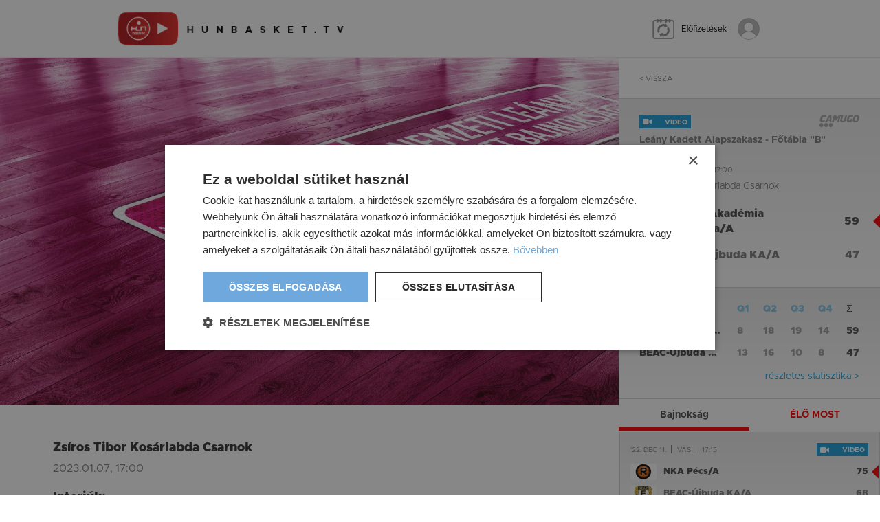

--- FILE ---
content_type: text/html; charset=UTF-8
request_url: https://www.hunbasket.tv/merkozes/29425/zsiros-akademia-kobanyaa/beac-ujbuda-kaa
body_size: 5801
content:
<!DOCTYPE html>
<html lang="hu">
<head>
    <meta charset="UTF-8">
<meta name="viewport" content="width=device-width, initial-scale=1, maximum-scale=1, user-scalable=0"/>
<meta http-equiv="X-UA-Compatible" content="ie=edge">
<meta name="csrf-token" content="mKTQe1jBouUkTav117amqD6ianTBa14mgb50equ1">

    <title>Zsíros Akadémia Kőbánya/A vs BEAC-Újbuda KA/A - 2023.01.07, 17:00</title>
    <meta name="description" content="Ezt a meccset is itt adják!">

    <meta property="og:title" content="Zsíros Akadémia Kőbánya/A vs BEAC-Újbuda KA/A" />
    <meta property="og:description" content="Ezt a meccset is itt adják!" />
    <meta property="og:type" content="website" />
    <meta property="og:site_name" content="HUNBASKET.TV" />
    <meta property="og:image" content="https://www.hunbasket.tv/images_leagues/5/1920x1000/e96d0e3bc611cab38e2cce8af195b718.jpg" />

<link rel="canonical" href="https://www.hunbasket.tv/merkozes/29425/zsiros-akademia-kobanyaa/beac-ujbuda-kaa">
<link media="all" type="text/css" rel="shortcut icon" href="https://www.hunbasket.tv/frontend/images/favicon.ico"> 

<link media="all" type="text/css" rel="stylesheet" href="https://www.hunbasket.tv/css/v2/app.css?id=2e4c3f9b4533aecfe9ded38de7f7366f">
<link media="all" type="text/css" rel="stylesheet" href="https://www.hunbasket.tv/inspinia/font-awesome/css/font-awesome.min.css">

<script type="text/javascript" charset="UTF-8" src="//cdn.cookie-script.com/s/3dadf4b617fa05466d7346442ec84eaf.js"></script>

<script src="https://cdn.jsdelivr.net/npm/@mux/videojs-kit@latest/dist/index.js"></script>
<link rel="stylesheet" href="https://cdn.jsdelivr.net/npm/@mux/videojs-kit@latest/dist/index.css">
<script src="https://www.google.com/recaptcha/api.js"></script>
<script>
    function onSubmit(token) {
        document.getElementById("report-form").submit();
    }
</script>

<!-- Global site tag (gtag.js) - Google Analytics -->
<script async src="https://www.googletagmanager.com/gtag/js?id=G-SHGFTY5WCK"></script>
<script>
    window.dataLayer = window.dataLayer || [];
    function gtag(){dataLayer.push(arguments);}
    gtag('js', new Date());
    gtag('config', 'G-SHGFTY5WCK');
</script>

<script type="application/ld+json">
{
    "@context": "https://schema.org",
    "@type": "Event",
    "name": "Zsíros Akadémia Kőbánya/A vs BEAC-Újbuda KA/A",
    "startDate": "2023-01-07T17:00:00+01:00",
    "endDate": "2023-01-07T18:30:00+01:00",
    "eventAttendanceMode": "https://schema.org/OfflineEventAttendanceMode",
    "eventStatus": "https://schema.org/EventScheduled",
    "location": {
        "@type": "Place",
        "name": "Zsíros Tibor Kosárlabda Csarnok",
        "address": {
            "@type": "PostalAddress",
                        "streetAddress": " Kada utca 27-29.",
                                    "addressLocality": "Budapest",
                                    "postalCode": "1103",
                        "addressCountry": "HU"
        }
    },
    "image": ["https://www.hunbasket.tv/images_leagues/5/480x250/e96d0e3bc611cab38e2cce8af195b718.jpg"],
    "description": "Leány Kadett Alapszakasz - Főtábla &quot;B&quot; csoport",
    "organizer": {
        "@type": "Organization",
        "name": "Hunbasket",
        "url": "https://www.hunbasket.tv"
    }
}
</script>
</head>
<body >

<div class="content">
    <header >
    
    <div class="container h-100">
        <div class="row align-items-center h-100">
            <div class="col flex-grow-1 flex-md-grow-0">
                <a href="https://www.hunbasket.tv" class="logo ">Hunbasket.tv</a>
            </div>

            <div class="col flex-grow-0 d-flex d-md-none">
                <a href="https://www.hunbasket.tv/elofizetesek" class="btn-subscriptions me-2">Előfizetések</a>

                                    <a href="https://www.hunbasket.tv/web/login" class="login"></a>
                            </div>

            <div class="col-12 col-md flex-md-grow-1 d-md-flex justify-content-md-end align-items-md-center">
                <a href="https://www.hunbasket.tv/elofizetesek" class="btn-subscriptions d-none d-md-inline-block me-3">Előfizetések</a>

                
                <div class="flex-grow-0 d-none d-md-block">
                                            <a href="https://www.hunbasket.tv/web/login" class="btn-profile">
                            <div class="image"></div>
                            <div class="name">Belépés</div>
                        </a>
                                    </div>
            </div>
        </div>
    </div>
</header>
        <div class="video">
        <div class="data flex-grow-1 position-relative">
                            
                <div class="position-relative">
                                        <img src="https://www.hunbasket.tv/images_leagues/5/1920x1000/e96d0e3bc611cab38e2cce8af195b718.jpg" alt="" class="d-block w-100" />
                    
                    <div style="width: 280px; position: absolute; top: calc(50% - 70px); left: calc(50% - 140px); text-align: center; padding: 15px; background: rgba(255,255,255,.95); color: #000;">
                        <p>A mérkőzés megtekintéséhez jelentkezz be.</p>
                        <a href="https://www.hunbasket.tv/web/login?url=https%3A%2F%2Fwww.hunbasket.tv%2Fmerkozes%2F29425%2Fzsiros-akademia-kobanyaa%2Fbeac-ujbuda-kaa" class="btn btn-primary">Belépés</a>
                    </div>
                </div>
            
            
                        <div class="d-lg-none">
                <div class="head">
    <div class="row align-items-center h-100">
        <div class="col-12">
            <a href="https://www.hunbasket.tv" class="btn-back">&lt; Vissza</a>
        </div>
    </div>
</div>                                <div class="details ">
    <div class="row align-items-center mb-custom-2">
        <div class="col flex-grow-1">
            <span class="flag flag-video">video</span>
            </div>

        

        <div class="col flex-grow-0"><span class="camugo"></span></div>
    </div>

    <h1 class="league-name">Leány Kadett Alapszakasz - Főtábla &quot;B&quot; csoport</h1>

    <div class="time">
    <span>&#039;23. jan 7.</span>
    <span>szo</span>
    <span>17:00</span>
</div>
            <div class="location">
            Zsíros Tibor Kosárlabda Csarnok
        </div>
    
    <div class="row align-items-center team  winner  mb-2">
        <div class="col flex-grow-0 pe-0">
        <div class="image"><img src="https://hunbasketimg.webpont.com/art/logo/x2526-5898.gif" alt="Zsíros Akadémia Kőbánya/A" /></div>
    </div>
        <div class="col flex-grow-1">Zsíros Akadémia Kőbánya/A</div>
        <div class="col-2 flex-grow-0 text-end points">59</div>
    </div>
    <div class="row align-items-center team  mb-2">
        <div class="col flex-grow-0 pe-0"><div class="image"><img src="https://hunbasketimg.webpont.com/art/logo/x2526-2200.gif" alt="BEAC-Újbuda KA/A" /></div></div>
        <div class="col flex-grow-1">BEAC-Újbuda KA/A</div>
        <div class="col-2 flex-grow-0 text-end points">47</div>
    </div>
</div>
                <div class="result ">
    
    <div class="row flex-nowrap">
        <div class="col flex-grow-1">
            <span class="text-blue">Eredmény</span>
            <span>Zsíros Akadémia Kőbánya/A</span>
            <span>BEAC-Újbuda KA/A</span>
        </div>

        <div class="col flex-grow-0 opacity-50">
            <span class="text-blue">Q1</span>
            <span class="point">8</span>
            <span class="point">13</span>
        </div>

        <div class="col flex-grow-0 opacity-50">
            <span class="text-blue">Q2</span>
            <span class="point">18</span>
            <span class="point">16</span>
        </div>

        <div class="col flex-grow-0 opacity-50">
            <span class="text-blue">Q3</span>
            <span class="point">19</span>
            <span class="point">10</span>
        </div>

        <div class="col flex-grow-0 opacity-50">
            <span class="text-blue">Q4</span>
            <span class="point">14</span>
            <span class="point">8</span>
        </div>

        <div class="col flex-grow-0">
            <span>Σ</span>
            <span class="point">59</span>
            <span class="point">47</span>
        </div>
    </div>

        <div class="row point">
        <div class="col-12 text-end">
            <a href="http://netcasting4.webpont.com/?whunu16_117" class="link" target="_blank">részletes statisztika &gt;</a>
        </div>
    </div>
    
    </div>
            </div>
            
            <div class="row justify-content-center  pt-4 pt-lg-5 ">
                <div class=" col-10 col-xxl-8 ">
                                            
                        <div class="d-none d-lg-block">
                                                        <h2 class="section-subtitle mb-1">Zsíros Tibor Kosárlabda Csarnok</h2>
                            
                            <p>2023.01.07, 17:00</p>
                        </div>

                        
                        <h2 class="section-subtitle mb-1">Interjúk:</h2>

                        <p class="text-smaller">
                            Jelenleg nem tartozik a mérkőzéshez interjú.
                        </p>

                        
                                                <div class="playerlist mb-4">
                            <h2 class="section-subtitle mb-2">Zsíros Akadémia Kőbánya/A</h2>
                            <p class="text-smaller mb-1">
                                <b>Játékosok:</b>
                            </p>

                            <div class="d-flex flex-wrap">
                                                                <span>Bayomi Dorottya</span>
                                                                <span>Benkó Regina</span>
                                                                <span>Fáczán Lili</span>
                                                                <span>Gonda Réka Johanna</span>
                                                                <span>Hangay-Tímár Sára</span>
                                                                <span>Horváth Vivien</span>
                                                                <span>Josepovits Kinga</span>
                                                                <span>Kispál Zsófia</span>
                                                                <span>Kuhajda Luca Júlia</span>
                                                                <span>Labancz Eszter</span>
                                                                <span>Némethi Alexandra Erzsébet</span>
                                                                <span>Odorige Covenant Evumena</span>
                                                                <span>Princz Krisztina</span>
                                                                <span>Schiller Sára</span>
                                                                <span>Simon Alexandra</span>
                                                                <span>Szaniszló Laura</span>
                                                                <span>Tóth Sára</span>
                                                                <span>Turai-Krausz Luca</span>
                                                            </div>
                        </div>
                        
                                                <div class="playerlist mb-4">
                            <h2 class="section-subtitle mb-2">BEAC-Újbuda KA/A</h2>
                            <p class="text-smaller mb-1">
                                <b>Játékosok:</b>
                            </p>

                            <div class="d-flex flex-wrap">
                                                                <span>Andrási Dóra</span>
                                                                <span>Balogh Enikő</span>
                                                                <span>Barna Mikolt</span>
                                                                <span>Bors Emma Zorka</span>
                                                                <span>Bugovics Júlia</span>
                                                                <span>Dinnyés Petra Bianka</span>
                                                                <span>Gréts Zoé</span>
                                                                <span>Horváth Borsika Lara</span>
                                                                <span>Jánosi Flóra Csillag</span>
                                                                <span>Medvei Csenge Tűzvirág</span>
                                                                <span>Mészáros Vivien Erzsébet</span>
                                                                <span>Németh Szonja Hanni</span>
                                                                <span>Rácz Zsófia Adrienn</span>
                                                                <span>Sáhi Eszter Anna</span>
                                                                <span>Samson-Érckövi Éva Omozele</span>
                                                                <span>Szilágyi Róza</span>
                                                                <span>Szudolszky Míra</span>
                                                                <span>Tatai Fanni</span>
                                                                <span>Török Boglárka</span>
                                                            </div>
                        </div>
                        
                                                <h2 class="section-subtitle mb-1">Játékvezetők:</h2>

                        <p class="text-smaller">
                            Józsa András Junior, Szentpáli-Gavallér Csaba

                                                            (László Zsolt Károly)
                                                    </p>
                        
                        <div class="form pt-2">
                            <h3 class="section-subtitle mb-0">
                                Kérdésed van?
                            </h3>

                            <p class="text-smaller mb-4">
                                <a href="https://www.hunbasket.tv/gyik">Ide kattintva választhatsz kaphatsz rá!</a>
                            </p>

                            <h3 class="section-subtitle mb-0">
                                Problémát észleltél a videóval kapcsolatban?
                            </h3>

                            <p class="text-smaller mb-0">
                                <a href="#" class="toggle-report-form">Ide kattintva jelentheted!</a>
                            </p>

                            <div class="report-form d-none pt-3">
                                <form method="POST" action="https://www.hunbasket.tv/report" accept-charset="UTF-8" id="report-form"><input name="_token" type="hidden" value="mKTQe1jBouUkTav117amqD6ianTBa14mgb50equ1">
                                <div class="row">
                                    <div class="col-12 col-md-6">
                                        <div class="form-group mb-gutter">
                                            <label for="name" class="form-label">N&eacute;v</label>
                                            <input class="form-control" required name="name" type="text" id="name">
                                        </div>

                                        <div class="form-group mb-gutter">
                                            <label for="email" class="form-label">E-mail</label>
                                            <input class="form-control" required name="email" type="email" id="email">
                                        </div>

                                        <div class="form-group mb-gutter">
                                            <label for="problem" class="form-label">Probl&eacute;ma le&iacute;r&aacute;sa</label>
                                            <textarea class="form-control textarea" required name="problem" cols="50" rows="10" id="problem"></textarea>
                                        </div>

                                        <input name="id" type="hidden" value="29425">
                                        <button type="submit" data-sitekey="6LfJnokgAAAAALCb-JFKWHSfZpA6mErbsSYD6cUU" data-callback="onSubmit" data-action="submit" class="btn btn-primary px-4 g-recaptcha">Jelentés</button>
                                    </div>
                                </div>
                                </form>
                            </div>
                        </div>
                                    </div>
            </div>
        </div>

        <div class="side d-none d-lg-block">
            <div class="head">
    <div class="row align-items-center h-100">
        <div class="col-12">
            <a href="https://www.hunbasket.tv" class="btn-back">&lt; Vissza</a>
        </div>
    </div>
</div>                        <div class="details ">
    <div class="row align-items-center mb-custom-2">
        <div class="col flex-grow-1">
            <span class="flag flag-video">video</span>
            </div>

        

        <div class="col flex-grow-0"><span class="camugo"></span></div>
    </div>

    <h1 class="league-name">Leány Kadett Alapszakasz - Főtábla &quot;B&quot; csoport</h1>

    <div class="time">
    <span>&#039;23. jan 7.</span>
    <span>szo</span>
    <span>17:00</span>
</div>
            <div class="location">
            Zsíros Tibor Kosárlabda Csarnok
        </div>
    
    <div class="row align-items-center team  winner  mb-2">
        <div class="col flex-grow-0 pe-0">
        <div class="image"><img src="https://hunbasketimg.webpont.com/art/logo/x2526-5898.gif" alt="Zsíros Akadémia Kőbánya/A" /></div>
    </div>
        <div class="col flex-grow-1">Zsíros Akadémia Kőbánya/A</div>
        <div class="col-2 flex-grow-0 text-end points">59</div>
    </div>
    <div class="row align-items-center team  mb-2">
        <div class="col flex-grow-0 pe-0"><div class="image"><img src="https://hunbasketimg.webpont.com/art/logo/x2526-2200.gif" alt="BEAC-Újbuda KA/A" /></div></div>
        <div class="col flex-grow-1">BEAC-Újbuda KA/A</div>
        <div class="col-2 flex-grow-0 text-end points">47</div>
    </div>
</div>
            <div class="result ">
    
    <div class="row flex-nowrap">
        <div class="col flex-grow-1">
            <span class="text-blue">Eredmény</span>
            <span>Zsíros Akadémia Kőbánya/A</span>
            <span>BEAC-Újbuda KA/A</span>
        </div>

        <div class="col flex-grow-0 opacity-50">
            <span class="text-blue">Q1</span>
            <span class="point">8</span>
            <span class="point">13</span>
        </div>

        <div class="col flex-grow-0 opacity-50">
            <span class="text-blue">Q2</span>
            <span class="point">18</span>
            <span class="point">16</span>
        </div>

        <div class="col flex-grow-0 opacity-50">
            <span class="text-blue">Q3</span>
            <span class="point">19</span>
            <span class="point">10</span>
        </div>

        <div class="col flex-grow-0 opacity-50">
            <span class="text-blue">Q4</span>
            <span class="point">14</span>
            <span class="point">8</span>
        </div>

        <div class="col flex-grow-0">
            <span>Σ</span>
            <span class="point">59</span>
            <span class="point">47</span>
        </div>
    </div>

        <div class="row point">
        <div class="col-12 text-end">
            <a href="http://netcasting4.webpont.com/?whunu16_117" class="link" target="_blank">részletes statisztika &gt;</a>
        </div>
    </div>
    
    </div>

            

                        <div class="schedules schedules-promo overflow-hidden">
                <ul class="tabs">
                    <li><a href="#" data-slide="0" class="active">Bajnokság</a></li>
                    <li><a href="#" data-slide="1" class="live">ÉLŐ MOST</a></li>
                </ul>

                <div class="slick-carousel">
                    <div class="slick-item">
                                                <div class="row mx-0 mt-custom-1">
                            <div class="col px-0 flex-grow-1">
                                <a href="https://www.hunbasket.tv/merkozes/29418/nka-pecsa/beac-ujbuda-kaa" class="schedule-item d-flex flex-column h-100  mb-0  ">
    <div class="row align-items-center mb-custom-2">
        <div class="col flex-grow-1 d-flex align-items-center pt-1 pe-0"><div class="time">
    <span>&#039;22. dec 11.</span>
    <span>vas</span>
    <span>17:15</span>
</div></div>
        <div class="col flex-grow-0 ps-0"><span class="flag flag-video">video</span>
    </div>
    </div>
    <div class="row align-items-center team  winner  mb-2">
        <div class="col flex-grow-0 pe-0">
        <div class="image"><img src="https://hunbasketimg.webpont.com/art/logo/x2526-2254.gif" alt="NKA Pécs/A" /></div>
    </div>
        <div class="col flex-grow-1">NKA Pécs/A</div>
        <div class="col-2 flex-grow-0 text-end points">75</div>
    </div>
    <div class="row align-items-center team  mb-2">
        <div class="col flex-grow-0 pe-0"><div class="image"><img src="https://hunbasketimg.webpont.com/art/logo/x2526-2200.gif" alt="BEAC-Újbuda KA/A" /></div></div>
        <div class="col flex-grow-1">BEAC-Újbuda KA/A</div>
        <div class="col-2 flex-grow-0 text-end points">68</div>
    </div>
    <div class="row align-items-end flex-grow-1">
                <div class="col flex-grow-1 league-name">Leány Kadett Alapszakasz - Főtábla &quot;B&quot; csoport <span>Nemzeti Kosárlabda Akadémia</span></div>
        <div class="col flex-grow-0"><span class="camugo"></span></div>
    </div>
</a>
                            </div>

                                                        <div class="col px-0 flex-grow-0">
                                <a href="http://netcasting4.webpont.com/?whunu16_110" class="schedule-stat" target="_blank"></a>
                            </div>
                                                    </div>
                                                <div class="row mx-0 mt-custom-1">
                            <div class="col px-0 flex-grow-1">
                                <a href="https://www.hunbasket.tv/merkozes/29434/zsiros-akademia-kobanyaa/darazsak-sportakademiaa" class="schedule-item d-flex flex-column h-100  mb-0  ">
    <div class="row align-items-center mb-custom-2">
        <div class="col flex-grow-1 d-flex align-items-center pt-1 pe-0"><div class="time">
    <span>&#039;22. dec 11.</span>
    <span>vas</span>
    <span>15:00</span>
</div></div>
        <div class="col flex-grow-0 ps-0"><span class="flag flag-video">video</span>
    </div>
    </div>
    <div class="row align-items-center team  winner  mb-2">
        <div class="col flex-grow-0 pe-0">
        <div class="image"><img src="https://hunbasketimg.webpont.com/art/logo/x2526-5898.gif" alt="Zsíros Akadémia Kőbánya/A" /></div>
    </div>
        <div class="col flex-grow-1">Zsíros Akadémia Kőbánya/A</div>
        <div class="col-2 flex-grow-0 text-end points">68</div>
    </div>
    <div class="row align-items-center team  mb-2">
        <div class="col flex-grow-0 pe-0"><div class="image"><img src="https://hunbasketimg.webpont.com/art/logo/x2526-66.gif" alt="Darazsak Sportakadémia/A" /></div></div>
        <div class="col flex-grow-1">Darazsak Sportakadémia/A</div>
        <div class="col-2 flex-grow-0 text-end points">62</div>
    </div>
    <div class="row align-items-end flex-grow-1">
                <div class="col flex-grow-1 league-name">Leány Kadett Alapszakasz - Főtábla &quot;B&quot; csoport <span>Zsíros Tibor Kosárlabda Csarnok</span></div>
        <div class="col flex-grow-0"><span class="camugo"></span></div>
    </div>
</a>
                            </div>

                                                        <div class="col px-0 flex-grow-0">
                                <a href="http://netcasting4.webpont.com/?whunu16_126" class="schedule-stat" target="_blank"></a>
                            </div>
                                                    </div>
                                                <div class="row mx-0 mt-custom-1">
                            <div class="col px-0 flex-grow-1">
                                <a href="https://www.hunbasket.tv/merkozes/29429/nka-pecsa/zsiros-akademia-kobanyaa" class="schedule-item d-flex flex-column h-100  mb-0  ">
    <div class="row align-items-center mb-custom-2">
        <div class="col flex-grow-1 d-flex align-items-center pt-1 pe-0"><div class="time">
    <span>&#039;22. dec 4.</span>
    <span>vas</span>
    <span>14:00</span>
</div></div>
        <div class="col flex-grow-0 ps-0"><span class="flag flag-video">video</span>
    </div>
    </div>
    <div class="row align-items-center team  winner  mb-2">
        <div class="col flex-grow-0 pe-0">
        <div class="image"><img src="https://hunbasketimg.webpont.com/art/logo/x2526-2254.gif" alt="NKA Pécs/A" /></div>
    </div>
        <div class="col flex-grow-1">NKA Pécs/A</div>
        <div class="col-2 flex-grow-0 text-end points">119</div>
    </div>
    <div class="row align-items-center team  mb-2">
        <div class="col flex-grow-0 pe-0"><div class="image"><img src="https://hunbasketimg.webpont.com/art/logo/x2526-5898.gif" alt="Zsíros Akadémia Kőbánya/A" /></div></div>
        <div class="col flex-grow-1">Zsíros Akadémia Kőbánya/A</div>
        <div class="col-2 flex-grow-0 text-end points">35</div>
    </div>
    <div class="row align-items-end flex-grow-1">
                <div class="col flex-grow-1 league-name">Leány Kadett Alapszakasz - Főtábla &quot;B&quot; csoport <span>Nemzeti Kosárlabda Akadémia</span></div>
        <div class="col flex-grow-0"><span class="camugo"></span></div>
    </div>
</a>
                            </div>

                                                        <div class="col px-0 flex-grow-0">
                                <a href="http://netcasting4.webpont.com/?whunu16_121" class="schedule-stat" target="_blank"></a>
                            </div>
                                                    </div>
                                                <div class="row mx-0 mt-custom-1">
                            <div class="col px-0 flex-grow-1">
                                <a href="https://www.hunbasket.tv/merkozes/29423/nka-pecsa/pvsk-nkaa" class="schedule-item d-flex flex-column h-100  mb-0  ">
    <div class="row align-items-center mb-custom-2">
        <div class="col flex-grow-1 d-flex align-items-center pt-1 pe-0"><div class="time">
    <span>&#039;22. nov 16.</span>
    <span>sze</span>
    <span>14:30</span>
</div></div>
        <div class="col flex-grow-0 ps-0"><span class="flag flag-video">video</span>
    </div>
    </div>
    <div class="row align-items-center team  winner  mb-2">
        <div class="col flex-grow-0 pe-0">
        <div class="image"><img src="https://hunbasketimg.webpont.com/art/logo/x2526-2254.gif" alt="NKA Pécs/A" /></div>
    </div>
        <div class="col flex-grow-1">NKA Pécs/A</div>
        <div class="col-2 flex-grow-0 text-end points">82</div>
    </div>
    <div class="row align-items-center team  mb-2">
        <div class="col flex-grow-0 pe-0"><div class="image"><img src="https://hunbasketimg.webpont.com/art/logo/x2526-2217.gif" alt="PVSK NKA/A" /></div></div>
        <div class="col flex-grow-1">PVSK NKA/A</div>
        <div class="col-2 flex-grow-0 text-end points">38</div>
    </div>
    <div class="row align-items-end flex-grow-1">
                <div class="col flex-grow-1 league-name">Leány Kadett Alapszakasz - Főtábla &quot;B&quot; csoport <span>Nemzeti Kosárlabda Akadémia</span></div>
        <div class="col flex-grow-0"><span class="camugo"></span></div>
    </div>
</a>
                            </div>

                                                        <div class="col px-0 flex-grow-0">
                                <a href="http://netcasting4.webpont.com/?whunu16_115" class="schedule-stat" target="_blank"></a>
                            </div>
                                                    </div>
                                                <div class="row mx-0 mt-custom-1">
                            <div class="col px-0 flex-grow-1">
                                <a href="https://www.hunbasket.tv/merkozes/29421/zsiros-akademia-kobanyaa/bajai-nkka" class="schedule-item d-flex flex-column h-100  mb-0  ">
    <div class="row align-items-center mb-custom-2">
        <div class="col flex-grow-1 d-flex align-items-center pt-1 pe-0"><div class="time">
    <span>&#039;22. nov 13.</span>
    <span>vas</span>
    <span>14:30</span>
</div></div>
        <div class="col flex-grow-0 ps-0"><span class="flag flag-video">video</span>
    </div>
    </div>
    <div class="row align-items-center team  winner  mb-2">
        <div class="col flex-grow-0 pe-0">
        <div class="image"><img src="https://hunbasketimg.webpont.com/art/logo/x2526-5898.gif" alt="Zsíros Akadémia Kőbánya/A" /></div>
    </div>
        <div class="col flex-grow-1">Zsíros Akadémia Kőbánya/A</div>
        <div class="col-2 flex-grow-0 text-end points">109</div>
    </div>
    <div class="row align-items-center team  mb-2">
        <div class="col flex-grow-0 pe-0"><div class="image"><img src="https://hunbasketimg.webpont.com/art/logo/x2526-2293.gif" alt="Bajai NKK/A" /></div></div>
        <div class="col flex-grow-1">Bajai NKK/A</div>
        <div class="col-2 flex-grow-0 text-end points">40</div>
    </div>
    <div class="row align-items-end flex-grow-1">
                <div class="col flex-grow-1 league-name">Leány Kadett Alapszakasz - Főtábla &quot;B&quot; csoport <span>Zsíros Tibor Kosárlabda Csarnok</span></div>
        <div class="col flex-grow-0"><span class="camugo"></span></div>
    </div>
</a>
                            </div>

                                                        <div class="col px-0 flex-grow-0">
                                <a href="http://netcasting4.webpont.com/?whunu16_113" class="schedule-stat" target="_blank"></a>
                            </div>
                                                    </div>
                        
                                            </div>

                    <div class="slick-item">
                                                    <p class="text-center py-5">Jelenleg nincs ÉLŐ közvetítés.</p>
                                            </div>
                </div>
            </div>
                    </div>
    </div>

    <footer>
    <div class="container py-custom-1">
        <div class="row">
            <div class="col-12 col-md-3 mb-3 mb-md-0">
                <img src="https://www.hunbasket.tv/images/footer-logos.png" alt="Logos" class="mb-3" width="160" />

                <p class="mb-0">
                    Powered by
                    <a href="https://www.camugo.com" target="_blank"><b>CAMUGO</b> Informatikai Kft.</a>
                </p>
            </div>

            <div class="col-12 col-md-6 mb-3 mb-md-0">
                <ul class="links">
                    <li><a href="https://www.hunbasket.tv/adatkezelesi-tajekoztato">Adatkezelési tájékoztató</a></li>
                    <li><a href="https://www.hunbasket.tv/pdf/adatkezelesi_tajekoztato_mkosz_hunbasket_tv_regisztracio.pdf" target="_blank">Regisztráció</a></li>
                    <li><a href="https://www.hunbasket.tv/pdf/adatkezelesi_tajekoztato_mkosz_hunbasket_tv_cookie_tajekoztato.pdf" target="_blank">Sütik kezelése</a></li>
                    <li><a href="https://www.hunbasket.tv/kapcsolat">Kapcsolat</a></li>
                </ul>

                <a href="https://simplepartner.hu/PaymentService/Fizetesi_tajekoztato.pdf" target="_blank" class="border-0">
                    <img src="https://www.hunbasket.tv/images/simplepay_bankcard_logos_left_482x40.png?241221" alt="Simplepay" style="width: 350px; max-width: 100%; margin: 0 0 15px -22px" />
                </a>

                <p class="mb-0">
                    &copy; 2022 HUNBASKET.TV. All Rights Reserved.<br />
                    All videos on this platform are trademarks of, and all related images and content are the
                    property of, the Hungarian Basketball Federation. Duplication and copy of this is strictly
                    prohibited.
                </p>
            </div>

            <div class="col-12 col-md-3">
                <h6 class="section-title-mini">Kövess minket</h6>

                <ul class="social">
                    <li><a target="_blank" href="https://www.facebook.com/kosarsport"><i class="fa fa-facebook"></i></a></li>
                    <li><a target="_blank" href="https://www.instagram.com/hunbasket_mkosz/"><i class="fa fa-instagram"></i></a></li>
                    <li><a target="_blank" href="https://twitter.com/hunbasket1"><i class="fa fa-twitter"></i></a></li>
                </ul>
            </div>
        </div>
    </div>
</footer>

<script async src="https://www.hunbasket.tv/js/v2/app.js?id=1b46e92faec43313633a2578d0e52b6f"></script>

<script>
    window.addEventListener("load", function(){
        $('body').on('click','.toggle-report-form',function(e){
            $('.report-form').toggleClass('d-none');
            e.preventDefault();
        });

                setInterval(function () {
            $.ajax({
                method: 'GET',
                url: 'https://www.hunbasket.tv/merkozes-mux/29425',
                data: {},
                headers: {
                    'X-CSRF-TOKEN': 'mKTQe1jBouUkTav117amqD6ianTBa14mgb50equ1'
                },
                success: function(data,textStatus,jqXHR) {
                    if(data == 1) {
                        location.reload();
                    }
                }
            });
        }, 60 * 1000);
        
        $('body').on('click','.show-result',function(e){
            $('.details').removeClass('blur');
            $('.result').removeClass('blur');
            $(this).remove();
            e.preventDefault();
        });

        


            });
</script>

</div>


</body>
</html>


--- FILE ---
content_type: text/html; charset=utf-8
request_url: https://www.google.com/recaptcha/api2/anchor?ar=1&k=6LfJnokgAAAAALCb-JFKWHSfZpA6mErbsSYD6cUU&co=aHR0cHM6Ly93d3cuaHVuYmFza2V0LnR2OjQ0Mw..&hl=en&v=cLm1zuaUXPLFw7nzKiQTH1dX&size=invisible&sa=submit&anchor-ms=20000&execute-ms=15000&cb=xqlm6prad3ns
body_size: 45106
content:
<!DOCTYPE HTML><html dir="ltr" lang="en"><head><meta http-equiv="Content-Type" content="text/html; charset=UTF-8">
<meta http-equiv="X-UA-Compatible" content="IE=edge">
<title>reCAPTCHA</title>
<style type="text/css">
/* cyrillic-ext */
@font-face {
  font-family: 'Roboto';
  font-style: normal;
  font-weight: 400;
  src: url(//fonts.gstatic.com/s/roboto/v18/KFOmCnqEu92Fr1Mu72xKKTU1Kvnz.woff2) format('woff2');
  unicode-range: U+0460-052F, U+1C80-1C8A, U+20B4, U+2DE0-2DFF, U+A640-A69F, U+FE2E-FE2F;
}
/* cyrillic */
@font-face {
  font-family: 'Roboto';
  font-style: normal;
  font-weight: 400;
  src: url(//fonts.gstatic.com/s/roboto/v18/KFOmCnqEu92Fr1Mu5mxKKTU1Kvnz.woff2) format('woff2');
  unicode-range: U+0301, U+0400-045F, U+0490-0491, U+04B0-04B1, U+2116;
}
/* greek-ext */
@font-face {
  font-family: 'Roboto';
  font-style: normal;
  font-weight: 400;
  src: url(//fonts.gstatic.com/s/roboto/v18/KFOmCnqEu92Fr1Mu7mxKKTU1Kvnz.woff2) format('woff2');
  unicode-range: U+1F00-1FFF;
}
/* greek */
@font-face {
  font-family: 'Roboto';
  font-style: normal;
  font-weight: 400;
  src: url(//fonts.gstatic.com/s/roboto/v18/KFOmCnqEu92Fr1Mu4WxKKTU1Kvnz.woff2) format('woff2');
  unicode-range: U+0370-0377, U+037A-037F, U+0384-038A, U+038C, U+038E-03A1, U+03A3-03FF;
}
/* vietnamese */
@font-face {
  font-family: 'Roboto';
  font-style: normal;
  font-weight: 400;
  src: url(//fonts.gstatic.com/s/roboto/v18/KFOmCnqEu92Fr1Mu7WxKKTU1Kvnz.woff2) format('woff2');
  unicode-range: U+0102-0103, U+0110-0111, U+0128-0129, U+0168-0169, U+01A0-01A1, U+01AF-01B0, U+0300-0301, U+0303-0304, U+0308-0309, U+0323, U+0329, U+1EA0-1EF9, U+20AB;
}
/* latin-ext */
@font-face {
  font-family: 'Roboto';
  font-style: normal;
  font-weight: 400;
  src: url(//fonts.gstatic.com/s/roboto/v18/KFOmCnqEu92Fr1Mu7GxKKTU1Kvnz.woff2) format('woff2');
  unicode-range: U+0100-02BA, U+02BD-02C5, U+02C7-02CC, U+02CE-02D7, U+02DD-02FF, U+0304, U+0308, U+0329, U+1D00-1DBF, U+1E00-1E9F, U+1EF2-1EFF, U+2020, U+20A0-20AB, U+20AD-20C0, U+2113, U+2C60-2C7F, U+A720-A7FF;
}
/* latin */
@font-face {
  font-family: 'Roboto';
  font-style: normal;
  font-weight: 400;
  src: url(//fonts.gstatic.com/s/roboto/v18/KFOmCnqEu92Fr1Mu4mxKKTU1Kg.woff2) format('woff2');
  unicode-range: U+0000-00FF, U+0131, U+0152-0153, U+02BB-02BC, U+02C6, U+02DA, U+02DC, U+0304, U+0308, U+0329, U+2000-206F, U+20AC, U+2122, U+2191, U+2193, U+2212, U+2215, U+FEFF, U+FFFD;
}
/* cyrillic-ext */
@font-face {
  font-family: 'Roboto';
  font-style: normal;
  font-weight: 500;
  src: url(//fonts.gstatic.com/s/roboto/v18/KFOlCnqEu92Fr1MmEU9fCRc4AMP6lbBP.woff2) format('woff2');
  unicode-range: U+0460-052F, U+1C80-1C8A, U+20B4, U+2DE0-2DFF, U+A640-A69F, U+FE2E-FE2F;
}
/* cyrillic */
@font-face {
  font-family: 'Roboto';
  font-style: normal;
  font-weight: 500;
  src: url(//fonts.gstatic.com/s/roboto/v18/KFOlCnqEu92Fr1MmEU9fABc4AMP6lbBP.woff2) format('woff2');
  unicode-range: U+0301, U+0400-045F, U+0490-0491, U+04B0-04B1, U+2116;
}
/* greek-ext */
@font-face {
  font-family: 'Roboto';
  font-style: normal;
  font-weight: 500;
  src: url(//fonts.gstatic.com/s/roboto/v18/KFOlCnqEu92Fr1MmEU9fCBc4AMP6lbBP.woff2) format('woff2');
  unicode-range: U+1F00-1FFF;
}
/* greek */
@font-face {
  font-family: 'Roboto';
  font-style: normal;
  font-weight: 500;
  src: url(//fonts.gstatic.com/s/roboto/v18/KFOlCnqEu92Fr1MmEU9fBxc4AMP6lbBP.woff2) format('woff2');
  unicode-range: U+0370-0377, U+037A-037F, U+0384-038A, U+038C, U+038E-03A1, U+03A3-03FF;
}
/* vietnamese */
@font-face {
  font-family: 'Roboto';
  font-style: normal;
  font-weight: 500;
  src: url(//fonts.gstatic.com/s/roboto/v18/KFOlCnqEu92Fr1MmEU9fCxc4AMP6lbBP.woff2) format('woff2');
  unicode-range: U+0102-0103, U+0110-0111, U+0128-0129, U+0168-0169, U+01A0-01A1, U+01AF-01B0, U+0300-0301, U+0303-0304, U+0308-0309, U+0323, U+0329, U+1EA0-1EF9, U+20AB;
}
/* latin-ext */
@font-face {
  font-family: 'Roboto';
  font-style: normal;
  font-weight: 500;
  src: url(//fonts.gstatic.com/s/roboto/v18/KFOlCnqEu92Fr1MmEU9fChc4AMP6lbBP.woff2) format('woff2');
  unicode-range: U+0100-02BA, U+02BD-02C5, U+02C7-02CC, U+02CE-02D7, U+02DD-02FF, U+0304, U+0308, U+0329, U+1D00-1DBF, U+1E00-1E9F, U+1EF2-1EFF, U+2020, U+20A0-20AB, U+20AD-20C0, U+2113, U+2C60-2C7F, U+A720-A7FF;
}
/* latin */
@font-face {
  font-family: 'Roboto';
  font-style: normal;
  font-weight: 500;
  src: url(//fonts.gstatic.com/s/roboto/v18/KFOlCnqEu92Fr1MmEU9fBBc4AMP6lQ.woff2) format('woff2');
  unicode-range: U+0000-00FF, U+0131, U+0152-0153, U+02BB-02BC, U+02C6, U+02DA, U+02DC, U+0304, U+0308, U+0329, U+2000-206F, U+20AC, U+2122, U+2191, U+2193, U+2212, U+2215, U+FEFF, U+FFFD;
}
/* cyrillic-ext */
@font-face {
  font-family: 'Roboto';
  font-style: normal;
  font-weight: 900;
  src: url(//fonts.gstatic.com/s/roboto/v18/KFOlCnqEu92Fr1MmYUtfCRc4AMP6lbBP.woff2) format('woff2');
  unicode-range: U+0460-052F, U+1C80-1C8A, U+20B4, U+2DE0-2DFF, U+A640-A69F, U+FE2E-FE2F;
}
/* cyrillic */
@font-face {
  font-family: 'Roboto';
  font-style: normal;
  font-weight: 900;
  src: url(//fonts.gstatic.com/s/roboto/v18/KFOlCnqEu92Fr1MmYUtfABc4AMP6lbBP.woff2) format('woff2');
  unicode-range: U+0301, U+0400-045F, U+0490-0491, U+04B0-04B1, U+2116;
}
/* greek-ext */
@font-face {
  font-family: 'Roboto';
  font-style: normal;
  font-weight: 900;
  src: url(//fonts.gstatic.com/s/roboto/v18/KFOlCnqEu92Fr1MmYUtfCBc4AMP6lbBP.woff2) format('woff2');
  unicode-range: U+1F00-1FFF;
}
/* greek */
@font-face {
  font-family: 'Roboto';
  font-style: normal;
  font-weight: 900;
  src: url(//fonts.gstatic.com/s/roboto/v18/KFOlCnqEu92Fr1MmYUtfBxc4AMP6lbBP.woff2) format('woff2');
  unicode-range: U+0370-0377, U+037A-037F, U+0384-038A, U+038C, U+038E-03A1, U+03A3-03FF;
}
/* vietnamese */
@font-face {
  font-family: 'Roboto';
  font-style: normal;
  font-weight: 900;
  src: url(//fonts.gstatic.com/s/roboto/v18/KFOlCnqEu92Fr1MmYUtfCxc4AMP6lbBP.woff2) format('woff2');
  unicode-range: U+0102-0103, U+0110-0111, U+0128-0129, U+0168-0169, U+01A0-01A1, U+01AF-01B0, U+0300-0301, U+0303-0304, U+0308-0309, U+0323, U+0329, U+1EA0-1EF9, U+20AB;
}
/* latin-ext */
@font-face {
  font-family: 'Roboto';
  font-style: normal;
  font-weight: 900;
  src: url(//fonts.gstatic.com/s/roboto/v18/KFOlCnqEu92Fr1MmYUtfChc4AMP6lbBP.woff2) format('woff2');
  unicode-range: U+0100-02BA, U+02BD-02C5, U+02C7-02CC, U+02CE-02D7, U+02DD-02FF, U+0304, U+0308, U+0329, U+1D00-1DBF, U+1E00-1E9F, U+1EF2-1EFF, U+2020, U+20A0-20AB, U+20AD-20C0, U+2113, U+2C60-2C7F, U+A720-A7FF;
}
/* latin */
@font-face {
  font-family: 'Roboto';
  font-style: normal;
  font-weight: 900;
  src: url(//fonts.gstatic.com/s/roboto/v18/KFOlCnqEu92Fr1MmYUtfBBc4AMP6lQ.woff2) format('woff2');
  unicode-range: U+0000-00FF, U+0131, U+0152-0153, U+02BB-02BC, U+02C6, U+02DA, U+02DC, U+0304, U+0308, U+0329, U+2000-206F, U+20AC, U+2122, U+2191, U+2193, U+2212, U+2215, U+FEFF, U+FFFD;
}

</style>
<link rel="stylesheet" type="text/css" href="https://www.gstatic.com/recaptcha/releases/cLm1zuaUXPLFw7nzKiQTH1dX/styles__ltr.css">
<script nonce="tWuvrnql9FkyKfF2AM5W2w" type="text/javascript">window['__recaptcha_api'] = 'https://www.google.com/recaptcha/api2/';</script>
<script type="text/javascript" src="https://www.gstatic.com/recaptcha/releases/cLm1zuaUXPLFw7nzKiQTH1dX/recaptcha__en.js" nonce="tWuvrnql9FkyKfF2AM5W2w">
      
    </script></head>
<body><div id="rc-anchor-alert" class="rc-anchor-alert"></div>
<input type="hidden" id="recaptcha-token" value="[base64]">
<script type="text/javascript" nonce="tWuvrnql9FkyKfF2AM5W2w">
      recaptcha.anchor.Main.init("[\x22ainput\x22,[\x22bgdata\x22,\x22\x22,\[base64]/[base64]/[base64]/[base64]/[base64]/UCsxOlAsay52LGsuVV0pLGxrKSwwKX0sblQ9ZnVuY3Rpb24oWixrLFAsVyl7dHJ5e1c9WlsoKGt8MCkrMiklM10sWltrXT0oWltrXXwwKS0oWlsoKGt8MCkrMSklM118MCktKFd8MCleKGs9PTE/[base64]/Wi5CKyJ+IjoiRToiKStrLm1lc3NhZ2UrIjoiK2suc3RhY2spLnNsaWNlKDAsMjA0OCl9LHhlPWZ1bmN0aW9uKFosayl7Wi5HLmxlbmd0aD4xMDQ/[base64]/[base64]/[base64]/RVtrKytdPVA6KFA8MjA0OD9FW2srK109UD4+NnwxOTI6KChQJjY0NTEyKT09NTUyOTYmJlcrMTxaLmxlbmd0aCYmKFouY2hhckNvZGVBdChXKzEpJjY0NTEyKT09NTYzMjA/[base64]/[base64]/[base64]/[base64]/[base64]\x22,\[base64]\\u003d\x22,\x22R3/[base64]/DuRvDixrDgsOnwqJ7w6rCjcOMwp5zwqpHwqoxwoYFw4fDpMKXfC7Dii7CkwXCu8OSdMOSecKFBMOgU8OGDsKPDhhzfg/ChMKtK8OOwrMBPRwwDcONwrZcLcOkEcOEHsKAwq/DlMO6wq4Ee8OEISTCszLDiU/Csm7CnXNdwoEzR2gOa8KkwrrDp1zDiDIHw6rCgFnDtsOSdcKHwqN9wpHDucKRwpQDwrrCmsK0w5JAw5hkwpjDiMOQw7/CjSLDlyXClcOmfRjCqMKdBMOVwr/ColjDh8K8w5JdS8KYw7EZNMOHa8KrwrgGM8KAw6bDhcOuVAjCtm/DsVIIwrUAZH9+JSLDt2PCs8OWFT9Bw7A4wo17w5bDn8Kkw5k9PMKYw7p9woAHwrnCnzvDu33Cv8Kmw6XDv2HCkMOawp7CgD3ChsOjQcKCLw7CpSTCkVfDpsO2NFR6wr/DqcO6w4pCSANKwqfDq3fDlMKXZTTCicOYw7DCtsKmwrXCnsKrwpcWwrvCrHTCsj3CrVLDs8K+ODbDpsK9CsOWdMOgG3B7w4LCnWPDtBMBw6bCnMOmwpVhI8K8LyVhHMK8w6YawqfClsOzJsKXcR5rwr/Du0bDsEo4FTnDjMOIwqNbw4Bcwo7CkmnCucOaccOSwq4EJsOnDMKVw4TDpWEeKsODQ2XCpBHDpT40XMOiw6XDsn8ifsK0wr9AG8O2XBjCgsKqIsKnRsOeCyjCq8OTC8OsJ20QaGbDpsKML8KlwrlpA0pCw5UNY8Knw7/DpcObDMKdwqZtaU/Dom/Cs0tdDcKkMcOdw4TDhDvDpsKHEcOACHTCh8ODCWUUeDDCty/CisOgw4/DgzbDl0hhw4x6XSI9AnhoacK7wpPDkA/CghnDnsOGw6cSwrpvwp4nX8K7YcObw49/DTU5fF7DiUQFbsOpwrZDwr/CisONSsKdwr/CmcORwoPCr8O1PsKJwqVQTMOJwqHCnsOwwrDDl8Onw6s2OMKAbsOEw6zDm8KPw5lkwoLDgMO7fC48EyNyw7Z/[base64]/CqsK6HgvCnmvDq8ORG27CvMK+Xx3CusOiQlAWw5/Cj1XCpsO7fsKnbC7CksKIw6fDmsK1wqPDsHEzSFIHa8K9EHp5wp9hUMOuwqVNEWZrw73CrzQOJB8vw7/DusOLMMOEw4djw7FUwoIawpLDkkxXES4KKhBMLELCi8OIdQsiLW7DkmzChznCnsO+M3FlFmtwRsK3wo/DpmgNBiIZw6TChcOKAMOaw4UMQsOLG1tPIQ7Dv8KLIg7CpwF9YcKsw7HCt8K9EMKsG8OGASzCqMOhwq/DrAnDhjVIYsKbwonDi8KMw6BZw44qw4rCg2LDj2tRO8O6wrHCpcK+GCIuXcKYw55/[base64]/[base64]/[base64]/DucKvwq7DrcKfM8KkPsKSX8KLfsKLEldJw6gofXQLwqnCjMOlNzPDhcK0KMOAwq0QwpcEd8O0wpLDjcKXK8OtGAjDr8K5KCd2ZHzCim0Uw544wrfDhMKNSMK7RsKNw5dIwrYdLEBuNyzDmcOPwrDDgMKGEmFrBMOxGA4xw6tfN05SL8OiQ8OPDSzCphLCmwdewp/CgGXDszrCu0Fcw6dbMm4QS8OiYsOzKm5qJAcAF8OLwpjCijPClcO5w53DtU3CqMK0w4oXD2LCpMKXBMKtaTlaw79HwqPCtcKvwqXCqsKzw51Tc8OIw6FqQcOnPFd6T3LCtVvCoj7CrcKvwqXCqMKZwqHCkAdcHMOoRi/DgcKqwrNqIW/DlFDDhFzDosKkwrXDpMOuw7ZtH2HCiRvCgmlMCsKIwoHDphLCpWTCgkdANMOVwp4IBA0OMsKWwpkzw6jCs8KRw5RzwrbDlx47wqPDvi/Cs8K0w6hrYkPDvQzDnH3CpCLDpMO8wq1awrvCjSNgDsKgMjTDjwksBgXCvQjCqsOBw4/Cg8OlwqLDiCLCmGYyUcOQwo3CjMO+Q8Kaw6RPwp/DpcKGwothwpcXwrRdK8OlwrdRX8OxwpQ4w6dFTsKvwqBJw4HDp1RAwojCp8KTcTHCkQl4EzLChMOuR8Oxw4jDrsOewrU8XFTDqsOHwpjCkcKYWsOnH17Cri4Ww59Rwo/CusOKwrjDp8KQW8Krwr0twpQ/[base64]/VzkTSHhrEMKUUMOtQA/CrDkiWsK+IMK/YkQ8w5vDv8KFT8Ojw7lceG7Cu2I5T0zDusO9w4zDiw/CvyfDkW/CocKqFT0yfsKfU2VBwoIYw7nCmcOGO8KRGsKkOT1ywqnCoGsuBMKWw5bCssKXMMKbw7LCksOXW1EYPMOwMMO3woXCn0zDo8KBcUfCssOFVwXDn8OAQHQ/w4NcwpwgwoLCsHTDucO4w7QpecOPJMOUMcKSYcOwQsOAfcKoCcKqwrAzwr8iw540wptURsK5VGvCmsKgYgwSYwM/BMKTY8K3LMKOwpBVRlHCu3PCsmzDmcOiwoR1QQ/[base64]/DgALDm2xawqBfw7tUwqwlw5vDpHo4Y8KUBsO6w4nCqcK3w61BwrfCpsOjwpHDkiR2wpEjw7LCsDPCum3DrG7CpmPCr8K2w7nDh8KPdH9Ew60YwqLDgxLCj8KnwqHDmTp/OHnDgMO2WVUhVMKbeSZIwp/CoR3CrsKeGFfCgcO5IcOtw73DjMOBw5LDk8K7wrPChUtEwpUMG8Kzw6o1wpt6wp7ClgHDjcO2XAvChMOtLFzDr8OEbXxUEsOwQcKqwqnCgMO6w7TDpWEcNEjCtsKJwpVfwr/DiWnCksK2w4rDmcO9wrI2w6DDuMK1RjvCiSdgFCPDggdBw7xzE3/DkBHCq8KTTx/DusOawpNCJX1pAcOXdsKMw6nDiMOMw7DCmlheURPCncKjPsKnwo0EbkbCocOHwq7DsUNsUjjDhcKfQ8KQwpjCimtqwrNawo7CksOEWMOfw4vCj3DChx8yw6DDnw1NworCh8OvwrjCj8KtT8OYwp/CnGvCrFXCh1J6w4bDsyrCvcKIPHMnQMK6w7zDlj1LFzTDt8OFGMK2wo/DmCDDvsOEOcOwB2QPZcORS8OYTAYwTMO8CsKLw5vCoMKnwpDCpyRww6BVw4/DtcOQHsK9fsKoPsOCEcOLecKVw4/CoD7DiFTCsENZJsKNw5vCgsO7wqDDrcK9f8OEwobCp0MhdBXCmybDjhdiK8K3w7DDgQTDqUAyNsO3wodtwqcsei/CrlUGTcKYwqDDm8Ouw4dcTMKeH8O4w717wokEwpnDjcKfw48EQUvCp8KXwpQNw4E5NcOhccK8w5DDvjwZRsOoPMKBw5jDrcO0TAZOw4PDnC/DuA3CuRZ5BmsvFQTDo8OyGgQhwqDCgmfCj0rCmMK2wp7Dl8KAfxPCghTCvB9IUHnCgVzCgxbCjsODOz3DucKiw4fDkV51wpZ9w6zCj0nCucK2WMK1w4/[base64]/Q8OCFsK5wrE3w6ozwoLDmBXDjcKiPCRIwrHDqhXCoU7Cj1jDkHTDhQ7CoMK4wqYEbsOrVCN7YcKCDMK+WC0GP0DCtXDCtcOCw7vDrw4PwrxrUSUewpVKw7R6w73CnGbDjwpMw7c7UmnCpsKXw4nCvMONN1MGXsKVHnEZwoZtNsOLWMOoeMKtwrJ/[base64]/N8Kywr0Mw5sFwqHCpHVJwrQ9wrbCqgQscnwfG03DmsOtZcKwdQwXw6dRb8OSwqoZQMKowpgOw6/DlFwzQcKKHyIqZcOndlvDlnjDncKwNVDDsCV5woJuUSM8wpTDoSfCiX9qO2UAw5TDsTtBwrJjwpRaw7h/O8K7w6PDtlnDrMO7w7fDlMOEw69gC8OfwoYIw78fwoAGZsORIsO8w7nDoMK9w6/Dg3nCocO5w77DpMK9w6dsImkWwpfCgknDhcKKWFFQXMOYRSdVw5jDrcOWw4fDvhwHwphjw5IzwqvDosKxW1U/w4/ClsOQRcOcwpBIKi/DvsOKMixAw4knXsOswpjCnjTDkVPCn8OoQlTDkMOlwrTDmMOaRDHDjcOCw4ZbO1rCg8OjwrZQwoLCnQtyTn/Drw3CvsORbgPCpsKYC3VlPsOTC8K0OcObwqkBwq/Cnyose8KpFcO9XMK1E8OeBhrChG/DvXjDk8K3fcOMYsKJwqdEfMKEKMOHwrp8w59lFVQobMOrKz7Cr8KuwqXCucKLw6jCicK2CsKOb8KRdsOpH8KRw5F8wpTDiTDCnmIqPC7Cr8OSQmDDqDVYeWLDizNbwoUPDMKuUFbCqBNlwqAywrPCux/CvsK7w7hlw68ww50HWSvDj8OMwqRpcBxFwq/Cri/Co8OcLcOlT8OSwpzCjBh5GAhEfzbCkAfDqifDplLDo1I3egs8bMK3Aj3Ch2vCpG3DvcOIw4bDqsO8McKAwr4POsO3N8ODw4zCslXCiQ5vPcKIwp04P38LaGATesOrUWrCrcOtw6ojw4Z1wpdcYgXDnCTCqcOFw6vCtRw2w6PCkhhVw7/[base64]/Cj8O/wpjDi8Ogw7BCw6zCp8OBw4zDhsO/[base64]/wqpoZxRNaBXCrXHCmMKQwrY4JGwIwpPChsKbw50Sw4vDhMOEwrMpGcODGFjDmAwkUGLDtX/DvMO4w78IwrZLLxRrwpnCs0RfXlt1OcOLw5jDozvDosOvAMOJKiJTciPCtV7Cj8Kxw43DnDjDlsK5OsKkwqQNwr7DtsKLwq18EcKkAsK5w6DDrzAoM0TDpwbCoyzDusKBacOZFwUfw6hpGFjClcK7EsKvwrIzwqQPw7c5wq/DssKTw4vDoWQTB0zDjcO2wrLDpsOqwqPDtgBcwpFLw7XCq3/CpcO9QMKmwpHDo8KaQsOifVMpA8O3wpTCjVHDiMOmG8KHw4dpw5QTwobDnMKywr7DpGPDgcKkKMKHw6jDpcKeUcOCw70Kw7pLw7dgGsO3w5xIwoxlX1bCoR3DsMOSTMKOw57DhEnDoRBbTCnDusO4w57CvMObw6/CmcKNw5jDvDPDmxYdwoETwpfDkcK/wpHDg8O4wrLChzXDksOLBFBHS3ZYw4LDpWrDrMKuc8KlHcOHw6bDjcOxFMKhw6/Co3rDvMOQYcOGNTbDvnMcw7h5wqFzFMOxwqTChwJ6woxSERV3wprCjEnCj8KUWsKyw5TDvTsPcSDDgyFYbUzCvGx/w799RcOJw7BZRsKow4k3wqEBM8KCLcKTw7rDtsKhwpwjMFXDvU7CpWQtXVQCw6MQwobCg8Kxw6F3RcKCw5TCvynCnGrDgHHDg8KmwrJNw53DncOdQcKFaMK/[base64]/DhXLDqXvDp8KQesO3ccKbOsKACMOuw6tRw6/[base64]/[base64]/Djx3CiMK1wr3CpcK3aMODwpdjwo/DqMOCwqFZw7rCisOzaMOfw6g1WcO4ZTZ0w6LCkMKCwqAuCXDDpUHDtQEbfRIYw4zCnsK/woLCs8K0XsOVw5rDiBEjNcKswqxdwozChsKXNRHCu8Kpw7fChSxbw4zCh0hSwqA7I8Ksw5ciG8OJa8KXL8OyIcOKw53Dqy/Cs8OtcnURJ1bDs8OCSsKEH3s7HBEMw5dKwp5hbMKew4YycSZQP8ORHMKIw43DpSfCvsOAwrnCqSvDqjbCtMK/[base64]/[base64]/G8KmM8Kkwocmw4xAw4sdbljCqW/ChAjClsKvPx5HVRTCsjJ3w6geYVnCkcKBfF8sHcK2wrN1w6nCuhzDvsK9w4Eow7/ClcOZw4l7C8KBw5Fmw67DnMKtUFDCkmnDm8OMwpZObCXCvcO5AyLDk8OodMKjX3pQdsKlw5bDtsKyEUjDisO6wr0wW2PDrcOoaA3CjMK7cyTCo8KCwpBHwrTDpmnDuwZxw7RjF8OTwohww5R/MMORQ0wCN39ndcOYZT0HMsODwp4vfDTChR3CmzVcWS5Fw7XDqcK1TMKAw505NcKJwpMCZT3Crk7ChUpewoBtw77CvCbChMK2w4HDmwHCvHrCgDQHOsOyc8KnwqwEZF/[base64]/w7xaOV9Sw7HDmmEBwoDDnsKJE8KRaXLDpHAfRHrCmD9kIMOKQsKnccOmwo/Dl8OBJTd1BcOzXCrDoMKnwrBbf0o2RsOHLylRw6vCnMKjcsOzGMK2w73Cr8KlOsKaWcKBw5jCq8OXwo9mw5XCj00pYyBcbMKJQcKiXl7DjsO8w61aBR0/w5vCjcKzdcK8KGfCocOlcF4qwpwAT8K1LMKWwpQXw7MNDMOuw4xfwqY5wprDvsOrATYJXsOCbSjCgnjChsO3wpFfwrMNwrE2w7TDtsOLw7HCk2HDsyfDmsOISsKRMzl2FGXDqTfDs8KICmV2YzQSA3/[base64]/CnXvDkWHClj1qSRAOWsOoJsKgwqXCpjnDhA3CoMOCIgIMd8OWfmsfwpUkc3YHw7UrwqrCj8Kjw4fDg8KBXQZAw7bCjsOPw7c6D8K/[base64]/DlMKYw759JisEwr3CjMOBwq7Ctzh2YWYWB0jCqcKzwo3Cn8OywodPw7cqw5nCgsO+w7pMcl7CjGTDgEJ6fWzDi8KNEsKcH0xUw7PDomo7WADDpMK7wrsiUMKqcChnYF8RwqE/wojCocOtwrTCtTANwpHCssOcw6fDqW9yV3IbwpfDlDJ8wqRBTMKxAsOwBiRfw5PDqMO7fUNFXADCmcO+RjPCj8OeaxVEfyUKw5tDNnnDqcKlJcKqwpt/[base64]/DvMKfa2bDnMOZO8OZwo07wpgqeg/CrsKuw6zCpMOQw4vDicOMw5XDh8Oxwq/Cm8KRSMOmKSzDqW/[base64]/DmRLCqcOZL8OzwpPDusKIwoMzOsOkOsONw6XDjmPCs8OwwoPCmlPDghw9IsK6GMKNBMOgw7Bgw7LDunJvS8Ogw63CqQoQEcOsw5LDvsONJcKFw6PCgsOvw4drSk5UwpknJcOqw4LCuEUgwpfDk0vCsi/Dv8KNw4EdS8K5wpoICkhFw5/DhChiXUc6ccKpZ8O/WgTDlXTClVMHDhUWw5jCsXoLB8KUFcKvSELDiU5xGcK7w40SYMOLwrpAWsKdw7vCnWJQVE0wQRYPIsOfw6zDhsKGG8KQw70Xw5DCkjXClzVxwojCq1LCq8Kywqg3wq7DkkfClk16wpo/w7bDkAsxwpB6w6HDikzCiScIcjtrFD9Jwp/[base64]/DjsOtX8KVLUl9ZMKbCW9Pwpw9w5nCm8OAFxPCqW0dw6TDtMOvwqIGwrTDtsOhwpTDqwHDkT5Hw67Cg8OpwoMVKTZ/w6NIw6E9w7PClF13V0HCvRLDlmdwBw4bOcO1SUkLwp1mUw95ZQ/DrUcpwr3ChMKYwoQEJA/Cl2sXwqZLwoHCrX5KG8K+Ni9RwpVSC8OZw6oVw5PCrlMKwqrDo8O4YTvDtQ7CoXt8wp9gLMKAw4lEwrjCncKiwpXCrQNHZMODasOzMQvChibDlMKwwohUbsO8w7EzY8OOw7tFwo4dAcKjBWnDv0bCtMOmGBYPw4soHnPCgCVvw5/ClcOyUMONHsO6K8OZwpPCucO0w4JAw7kgHBnDgkglfGldwqB7b8KBwpsRwpvDjRw5JMOQP3tOX8OEwqnCtiNNwogVLkjCsxvCmAzCpVHDvMKKK8Kgwq4nGxtpw59jw6VTwoBDYgnCosKOehfCjBxaGcOMw7/ClR8AaUfDmDrCo8KDwqg6w5QJISggXMKewpoVw7Bvw4EuTgYYfsKxwpdJw4nDtMOSIcOJU3QkKcOsI05GNh/CksKOYsOlQsOmQ8Kfwr/CjMO8w7VFw44Jw7DDlTdjYh16wrLDjMO8wrJSw5A8Dkwpw5HCqh3DvMO2PVvCscOzw7LClAnCtDrDs8OvMMOeYMOfRMKJwr9Qw5V2T0LDksOFPMOsSiFUZMOfKcOww6LDuMOrw6xAY0fCr8OJwqhNXsKUw73DknTDoVc/[base64]/CqMKgw6nCuMK3w7sEKMOKaStsURvDisOmwqZxKHXCucK9wot8Xx5iwog7FUHDiTbCpFYUwp7DrnfCpcKJGMKawoxtw4sVey0GQgh6w6vDrBtIw6XCvwTCiip9YG/CnMOzSmXClMOxG8OMwp4ew5rDgWpgwpVGw79Dw7fCo8OZe0LCmsKiw7HDuGvDncOVw5PCkMKqWcKHw4DDpCY8J8Ovw5dbMmgXwqLDqyLDuyUlM13DjjXDrVIaHsOKDgMawpIQwrF9wrrCmxXDugLCksOOSC9JT8ObVw3DslFSJhcewq/DqsOUBTxIdMKlb8KQw503w6jDkcOUw5QUPicxG1Q1P8ORdMK/ccOGGlvDt3DDkjbCn3pRQh0swrRWNlHDhmAMDMKlwqdWaMKBw6xqwoRsw5XCsMKpwr/DrRTClE3DtRopw6tswpfDiMOCw7bCohMpwqLDgk7ClMKgw4wXw6vCt2bCpQ9GVU4DJyvCv8K0wpNtwr/ChVDDtsOyw50Bw6vDqcK7A8K1EcO+LxrChxIYw4rCjMKlwpTDgsO4GsOsISAEwq9cJljDlcOHwqFkw47DoHjDo2XCocKPYcO/w7Ekw5xKdnfCqF3DoydJNT7ChHvDpMKyQizDj3Znw43Cu8Orw4DCkC9Fw6VMXkvCqXZ8w4jDvcKUGcOmcHo1BEbCoCPCqsOkwqvCk8OqwpPDosOZwrB5w6nDoMObXRA0woFPwqXDpk7Do8OKw7NWR8OGw64wLsKUw6tRw64LfQXDosKMX8KwWcOGwpzDncO/[base64]/ChcO1w7nCm1/CsGk+KWwVwqs8BcO2YMKgw6tJw6obwrvDjsOGw4gsw6vDtGQIw7MZbMKjJBPDoi9Fw6p6wqtsRzXDjSYawqA7QMOPw5YHNcO5woMBw7hPKMKmAkAWH8OCEcO9ehsMw5RUdkjDpMOREcOtw5zCrxnConDCgcOCw6TDlV9oWMK3w6bCgsO2R8OSwoV8wofDjMO3RcK/d8Ofw6DDt8OiOUAxw70mKcKNHcOqw5HDsMKiFBx/QsKiV8Oew58TwpzDpMO0B8KYVMKbXVvDi8K2wrdPWsKFJDJOHcObw79zwqsXK8OoPsOJw5oHwq8ew7nCiMOwWgrDn8OpwrMaCDvDg8OfH8O5a2HCskrCqsOcNlsVOcKMKMK2AzITXMObVcOMScOpKsOZDhEaCUMifsO1XFs7exDDhWRTw51Udw9sQ8OTZz7CtXd/wqMow7YEK29HwpzDg8KmJGpewq9+w611w5LDhzHDjFXDlsK+JTTCs0rDkMOkZcKAwpEDcsKmXhvDisKUwoLDlx7CsCbDsGBIwrXCpU/Dg8OhWsO/CxNgGS3ClMKOwpVLw7dEw7NXw5zCvMKLQ8K1NMKmwpFmaA5+CMOzT09two0GHk8kwr4xwq1wVyxDOyZIw6bDowjDsS7DvMOiwog+w6HCt0PDh8O/aXDDtUx/[base64]/DpihXw4QjwrDDhMOZw4cMwr0Sw7/CpcOSwpMTw7gZw7oNw4DCv8KmwqzCnlPCq8KjfGHCu23DoxHDinjDjcOLLMO4QsO8w5bCnsK2WTnClsO5w4YbZkTCi8OZfsOUMsOBPsKvZXTChybDqSnDkjM0Ck0DYFY/w6gZw43CsVXDm8KxCjAxKzDCgcKWw580w4J7QATCvMKswqzDnMOZwq3ChinDosOww4gnwqLCuMKZw6BuP3nDr8KiV8K1FcKITsK9LsKUdMKiTgNTQRvCilvCusOhSyDCicKAw6rCvMOBwr7CozvCniICw7nCsHYFeg/DklI0w7fCp0jDmTQafkzDqlxhLcKUw789KHjCiMOSCMOEwrLCocKnwq/[base64]/cHknRFg9wpY+ZgpIwqrChzQQLmjDpX/[base64]/w4NIO8OPwrLCt1V5KXFvw5fCshHDlMONw7vCiTnCk8OlMzDDplRrw64ew5DCmFfCrMO/wrHCgMK2M156KMOMSi4Dw7bDi8O9Onkpw6wOwpPCoMKPfH01HcODw6ErPcOFEBk1wobDqcO7wp4pacOjesKDwoQQw68fRsOYw4Etw6XCmMOlFmLCscKgw6JKwoR7w6/CjsKUNndrLsOPU8O2My/CuTbDmcKhwrMLwo95wqzCoEoiTSvCr8KrwpTDlcK9w6DCj34xHXVaw4spw5/CtkBxPW7Cr2DDpMO9w4rDi2/[base64]/wpjCjgLDtwPCtcKFwr3DtMK8LinDkcKcUkRIw43CjAMgwpwXQStFw6jDnsOww6TDjMKbb8Kewr7CpMOqXcOjYMKwH8OLwocDZMOndsK3PMOtAU/Ci23Ck0rCmsOSMTPDv8Kkd3/DhMOmGMKjT8KFFsOYwp7DhR3DisOHwqUzGMKOWsOeQEQiPMOEwoHCrsO6w5wXwpzDkRfCosOYGA/DosK/[base64]/[base64]/woXCvBFSw70zwpXCmX8lwpRfw63CnsO0HDXCnBBWGsOGwo1iw45Mw6PCtF/DrMKmw741XF0kwqtpw4UlwpYCLyc2w5/DjsOcM8Ogw6jCnUU9wodkUBRiw6TCqMK8w5ERw7TDhyJUw5TClwgjR8Ola8KJw4/Cmkwfwo7Ctig5OHPCnGADw64Tw4vDgDFjwqUragHCl8Krwr/Cum7DqcOawrQdfsK2b8Kyckkmwo/Dvz7CqsKzYxtLZzk2ajvCmhUmTXB/[base64]/CsyJ1cCzCoxTCtMKXQQQgw755wop8EcOjcmx8w6/CiMKRw5oswo/DnEnDjMOyBTYhU3A5w5InQMKbw6nDlhkXw7nCvBUoYWDDrsOVwrvDuMOBw5gQwrXCnjN6wq7CmcOvBsKMwoEVwoHDoC3CvcOIJ3lWNcKUw580EHYFwootZmk4HsK9JcKvw7/DjsK2DRIhJCw3O8KYw7pOwqh/MzXCiVAbw4nDrXYJw6oAwrHCtUwGSkbChcOcwp5hMMOtwrvDo13DosOCwpjCu8OVR8OhwrbCjEUXwrxcR8Opw6XDi8OWPX4MwpXDq3fCgsOQKhLDksK6w7PDtMOBwqXDoR/[base64]/ClhsewpdJwpsow5MGD8OlHsOrw68fKcO7w7BDWBkJwrsOKhhTw7IEfMOmwqvDlU3Dm8KiwrjDpirCqn3DlcOBTcOMYsKzwooVwoQwPMOUwrkIQ8K7wpEpw5zDpjnDu2N2bTjDpywjJMKGwrzDk8OQbEbCsQQ2wpI8w7A4wp/CiUg1UXLCo8OGwoIFwrjDvcKEw7FaYA5Kwo/[base64]/Di0vCvsK8w5dMwrodJcOXTG3DqsKrwqtAAgLDrcKrNQLCkcKSAcOvwp7Cqz8cwqXCnGtQw6o/N8OuEkDCgEbDoBbCrMORAsORwrU9cMOFMsOBIcOkMsKeYnLCpWobWsKwQsKXcBNswqrDmMO3wqcnEMOmRljDg8OPw7vCj3IybsOUw7pewpIMw5bCrWkwHcKywopuPsK5wq0VBWl0w5/Do8KBPcKfwoXDucKKB8KtRxnDj8KEw4lKwrjDrMO5w7zDs8KTbcO1ID07w7Qzb8KhYMO3UVoewrcFbCHDj0JJLXsEwobCk8K3w6duwqzDksO+VD/CtSPCoMOUEcOYw6zCv0bCh8ONA8OLIMO2SSx5w6c5V8KTCMOXIsKxw6vDrhbDo8KDwpQVE8OuE27Dl253wrsqZsOlAyZmTMOzwqtcXnzCtHHDmVPChRfDj0RlwrEWw6zDgAfCrA4Ywq1+w7XCkQ7Cu8OfeULCjnnCj8OewqbDkMKLF3nDrMKPw7kFwr7DpcK9w6/DhBFmFRcjw7tCw50oJUnCqBkNw4LCg8OaPRY7IsK3wqbCjnsUwp1eA8K2wqcefynCqVfDosKTF8OXXRNXPsOZw70Jwq7CkVtaDnRGGSxJw7fCu10IwoY4wodgYWHDksO3wq3CkCoifcK+NcKpwrQ4E39cwq42GMKCJsKCZ3FHMDfDqMO1w7nClMKeIMOFw4PDkSA/wpnCvsOLbMK3w4xnw4PDvUU9wqPDqMKgWMO4E8OJw6/CsMKpRsKzwo5Bw7bDssKaby8ewoXCmGRfw51fM2FmwrXDtwnCmUTDo8OMIQTCm8O5T0ZrchgiwrRcER8YXMOAXFcOElwiCQNlPsKHPcO/F8KgHcK3wrwWE8OIJcO2fEHDj8OEJg3CnijCnMOad8Ohf3xQa8KEMRHClsOmP8O8w75bOcOtLmDClHoRacKjwrbDrHXDoMKkFABYCzHCqSpQw589bMKrwqzDmjhqwoI4wrfDkybCknLCvGbDisKtwo1MH8KEB8KZw5pgw4HCvRnDh8OPw4LDm8OdVcKDRMOjLjhpwr/CumTDmjfDlRhQw4dYw4DCs8OOw65AM8KOW8OZw4XDqMKzZMKNwobChx/CgVnCohjCiXAuw69NXcOVw4NtRwp1wp3DiAVEWRTCnAzChsOcR3tZw6vCtA3CiHoVw6V7wo3DjsO5wr5QIsOlfcOGA8OCw4A9wrnClCQeO8KcN8Kjw5DCg8Oywo/DvcK4VcKuw43CocOKw4zCrcKuwrwewol2QSQ2YMKOw5PDnMODRk9YTHAzw6oYMD3CmcOIOsOYw7zChsOMw6TDuMK+K8OIGVHDnsKyAsOvaxzDrMKewq5kworDkMO5w7LDhAzCqW7DisORZT/DhxjDo096w4vCksOMw6ErworCjMOQD8O7wo7CvcK+wp1MbMKVw5nDjzjDombDtnrDgULDrcKyX8KFwqjCn8OZwq/CncKCw6HCr0nDusOBZ8OpLT3CtcOQcsKKw6pbXElIUMKjRMK0Y1EfLG/Cn8KowqfCqMKpw5oywpxfInHChVHDpGLDjMOrwpjDl1sfw61OTGYuw7nDvWzDux9kWG3DuQULw7fDgijDo8K+wrzDiyvCgMO3w6Znw64zwrVAwq3DosOHw4/CnhxoCQt6TQNNwpXDgMO7wo3ClcKmw7TDtV/Ctw1ofwJqFMK3J3fDpScdw67DgsOZKsOCwoJNEcKXwq/CrsKUwowFw6jDpcO2w5/[base64]/[base64]/DoHzCqHrCqS1iwpc0w5rDjQ3DrTE5G8OfRMKxwqZRw5NsDB/CtRVgwppkAsKnEChjw7oBwoEEwpdtw5zDn8O3w6PDi8Ofwr5mw7Ftw4zDgcKHYyTDssO/a8OzwrljVcKGcicPw71Gw6jCrsK8byZowrdvw7nDhkFGw5ByGAt/MsKMQiPCnMOkw6TDiEbCgBMYRXwaHcKIQMOkwpnCuyRESFPCscO5McOyX2ZNLAN/w5/Dg00BP08DwoTDi8Olw59zwozDr38SYyMBw7/DmW8HwpnDlMOEw5BCw4kuKWLChsOZd8Ouw4cBJsO9wpxKMnLDisO/IsOlYcK3IBzCt0nDnR3DjTXDp8KBHMKkPMKQAVzDvifDhwTDlsKfwp7CrsKHw7gNV8O/wq5+NhrCsnfCs03Ct3zDuCAldVTDr8ONwpXDrcKKwr/CuGNyayzCjl52YMK9w7bCisKuwoLCpB/Dli8GSmRUM1VPXk/DjGTChMKFwpDCosO2DsOswprDiMO3XlvDvULDlS3DuMO2OMObwqHCucOgw5TCssOiMBlQw7lPwrHDkgpiw6LCgsKIw4YCw70Xwr/CjsK8JCzDuQPCosKEwpEgwrIOPMOcwobCiVPCr8KHwqPDvcOUJT/Ct8OowqPCkQvChcOCSHnCoXMdw6PCq8OOwocXOsOgwqrCo2tBwrVVw4PCnsKBSMOaPnTCqcOceFzDnSMbw4LCj0ISwqxKwpwCbnbDqnZSw6BRwqkFwphzwoNgw5NnCH3CikzCnMKYw6fCpcKfw4kWw4RXwpF/[base64]/QMONEcOzw6FQG8KSw4NORUbDl0ZEwpLDkhDDvmVaSjbDoMO3M8O/[base64]/[base64]/CoMKawo3DhcK9R8OaHsOWw7I+wrA8YGMZwpDDs8OfwrLChxnDp8Onw6Bew4/DsHLCrEVxZcOlwqHDkDN/MXbCgH4EHcKrDMKPK8K9L23DlBJgwq/CjMOaMmnCu0wVb8OuKMKzw74GQ1vDkA0OwoXDnTdAwqXDlk8RF8OnYsOaMkXDr8O4w7fDoQzDo1MYWMO6w5nDnMKuPTbCk8ONBMKbw5J9cQPDgSgJw57Dvi4Sw4xFw7YEw7rCusKowoTCuSUWwrXDmBUhCsKNGSUAV8OZL0dLwpIGwqgaKDPDin/CisOxwptvwqvDkcKXw6xbw7I1w5AIwqTDs8OwRMO4XCFJFC7Cu8OWwrUnwoPDv8KYw60aeB5XfxY5w6BrfcOWw5YIZsKdTAdBwpvCksKiw7/[base64]/DjSjCsnZTwo4XH8OgH2rCmMK6wqbCncKrJsKycT5Kw6ojwoYdwr5hw4AdEsKGTTtkFx54O8O1GVLDkcONw5RowpHDjCJcwpwmwr0FwrB6dk4cPF0wcsOLZBXDo3HDj8OedXpdwobDu8Ocwp4iwpjDk00FYE0Vw6/ClsKGMsOEL8OOw45ISVXDvxTDhXJNwr8pFcKYw4HCrcKEK8KAGSfDmcOwb8OzCMKnRnfDoMO5w4rCjSbDkRV+wr41YcOrwo8fw6zCisOyFxjCmsOBwpEJBBJxw4cBSxFjw5Jja8O5wpPDtsOyZW0IGhrDn8Oaw4bDkGjCrMOBUcKfEWHDr8O8V0/Ctw5fOzF1c8KMwrXDl8KgwrDDuAEqDMKvA37Dk24mwqdGwpfCtMKsMyVzAsKVTMOoWQbDpnfDhcOeOV5UbVs5wqzDlUXDkl7CiQ3CvsOTGsK8I8Kqwr/CjcOQGABGwojCocO6NzhIw47CncO2wr3DicKxfMKndQdNw60pw7Q9wrXDpsKMwpsXWyvCosKMw4FmfQA5woYFMMKgYVTCsl1GSkl3w7I1YsODW8KhwrYDw4R5LsKEQyJLw6tnw4rDuMKuWC9dw5LCmMKnwobDgMOPJ3fDmmUXw7TDjxwMTcOkEE8/UVnDp1fCgkA4w7k3PkE3wrV3aMOUVzliw4vDvC/DmsKiw4Buw5fDrcOdwrjCqWUbMsOgwpvCosKjbMKwTlvDkSzDrzHDisOCccO3w60ZwprCsRkEwp82wpTCg0VGw5fDsVXCrcOUwr/DgsOsJcKPfz12w6nCsSo4JsKcwosRwpVfw4wJNhI0D8KEw4JVeA9/w4huw6jDhX4ubMOmJhgsAC/DmE3DumBpwql0wpXDsMO8EsObQm9AKcK6HsOHw6VfwolnQT/DqH9sN8OBQHjCpQnDpsO1wrAYQsKvVMOiwoRKwosxw4PDigx0w48Pwr5xcMOEKHohw5PCl8KqLBbClMKjw6d2wqxQwoBCVFnDoVnDhV3CmQcIAS5XaMK/E8K8w6goLSPDnsKTw5fCssOKCG7CkxXCr8KqT8OXNF7DmsKkwocFwroywpHDljdUwq/Dgk7CpsOow7ExAz9CwqkewqzDicKSICTCjWrCv8K+YcOdD05Xwq3CoA7CgSleBsO6w7kMacO2eBZEwr4ROsOGQsKpP8O7PU4cwqQPwrDDqMOCw6rCnsK/woAewq3Dl8K+e8KOacKYI1fChkfDtz7Cp354w5fCksOUw6tcwobCn8K+c8OswoZUwpjCm8O5w4vDtsK8wrbDnAvCjjDDl1VUCsKnH8O/awpJwoBVwodgw7/DpMObGELDr1RlDcKMGQLClTIlLMO9wqrCmsOPwo/Ci8OhLUbDgsKEw5NXw5bDqAPDsgtsw6bCiHY6wq7CosK5WcKXw4jDksKdAS0lwp/[base64]/CkcKIwr7CjMOxwosBJ8Onw7jDjWoKwpXDosOuwr/DmlU3DMKNwosKMzFNO8Olw4DDlsKTwp9qRgpQw7gVw6/CgSrCqydSR8Kzw6PCsQDCsMKvR8O7csO4woBNwrM/[base64]/CvFxEOsKxZcOgVCPDkhojw5cfw6zDoExpYCccw6TCo3Z6wr5JHcKYOcOVFSBQED1gwrHCrH5gw6zCnnPCty/DncKFUDPCrkpFO8Ohw6towpQoUMO8HWUrTcO/[base64]/MVzCsMKkw4wwwpJPw6U8HsO3w6hpw78sViHDm03Cl8Krw5N+wp0Cw4DDnMKnesKLDB3DsMKYRcOXDTXDicKuDgzCpXZ8bUDDsB3CvAoGf8OzSsKwwonDtsOnVsKWwodow7MuajIKwqEGwoPCoMKwJ8OYw5p8wotuGcKVw7/DnsOow6gHTsOQw6B+w47Cn2zCq8Okw6bChMKhw4gQP8KCQMONwrfDswPDmMKNwq4nbQQAb3jChsKjQmM6IMKeBVDClcOwwqfDqhcWwo3DsFbCi37CkRhUJsK/wqjCrER8worCkTVFwp/Cu1LCn8KLIm0CwofCp8OWw5DDnV/CgsK7GMOJJiUKEGRjSsO9wobDv0NfWxLDtcOewrrDp8KufsKew7NebjTCh8Odfic/wrzCqcOjw7h1w6Unw4zCh8OgYQEed8KULsOuw5bCs8OmWsKVw6oNO8KIwqPDnyVbbsKuT8OtD8OcIMKmC3HDiMKOb2FyZCsMwotbEhB5PsK2wq5kYxIEw41Pw4DCogHDr3xdwoVkLmrCkcKowqMbT8OxwrINwqrDqk/[base64]/w4/[base64]/[base64]/DjknDvB9sUzjCs8Oxw4Rpa8OoAx9Lw6phUsO5w7Nnw5jCgzQHesO3w4RqU8KhwrwHbktCw6siwqkLwrDDsMKGw4HDknBww5I3w4rDgTAmTcObwrIgCA\\u003d\\u003d\x22],null,[\x22conf\x22,null,\x226LfJnokgAAAAALCb-JFKWHSfZpA6mErbsSYD6cUU\x22,0,null,null,null,1,[21,125,63,73,95,87,41,43,42,83,102,105,109,121],[5339200,490],0,null,null,null,null,0,null,0,null,700,1,null,0,\x22Cv0BEg8I8ajhFRgAOgZUOU5CNWISDwjmjuIVGAA6BlFCb29IYxIPCJrO4xUYAToGcWNKRTNkEg8I8M3jFRgBOgZmSVZJaGISDwjiyqA3GAE6BmdMTkNIYxIPCN6/tzcYADoGZWF6dTZkEg8I2NKBMhgAOgZBcTc3dmYSDgi45ZQyGAE6BVFCT0QwEg8I0tuVNxgAOgZmZmFXQWUSDwiV2JQyGAA6BlBxNjBuZBIPCMXziDcYADoGYVhvaWFjEg8IjcqGMhgBOgZPd040dGYSDgiK/Yg3GAA6BU1mSUk0GiAIAxIcHR278OQ3DrceDv++pQYZxJ0JGYiQ8wMZ68oQGQ\\u003d\\u003d\x22,0,0,null,null,1,null,0,0],\x22https://www.hunbasket.tv:443\x22,null,[3,1,1],null,null,null,1,3600,[\x22https://www.google.com/intl/en/policies/privacy/\x22,\x22https://www.google.com/intl/en/policies/terms/\x22],\x22ODzw3FzJK01tYqYHATY4XTglnNSnljyuWz7dJL5/qOA\\u003d\x22,1,0,null,1,1762057498628,0,0,[116,116],null,[251,215],\x22RC-8Zrv2m-XEQy3QA\x22,null,null,null,null,null,\x220dAFcWeA4OCklKEozZXETapTAzhawVkCBN5YsFbiQxLXyRjb5OMlc1emImtOgRAgu914nLCCA8YIKQ4sGEdi4XDwLTeOQpd04bpg\x22,1762140298765]");
    </script></body></html>